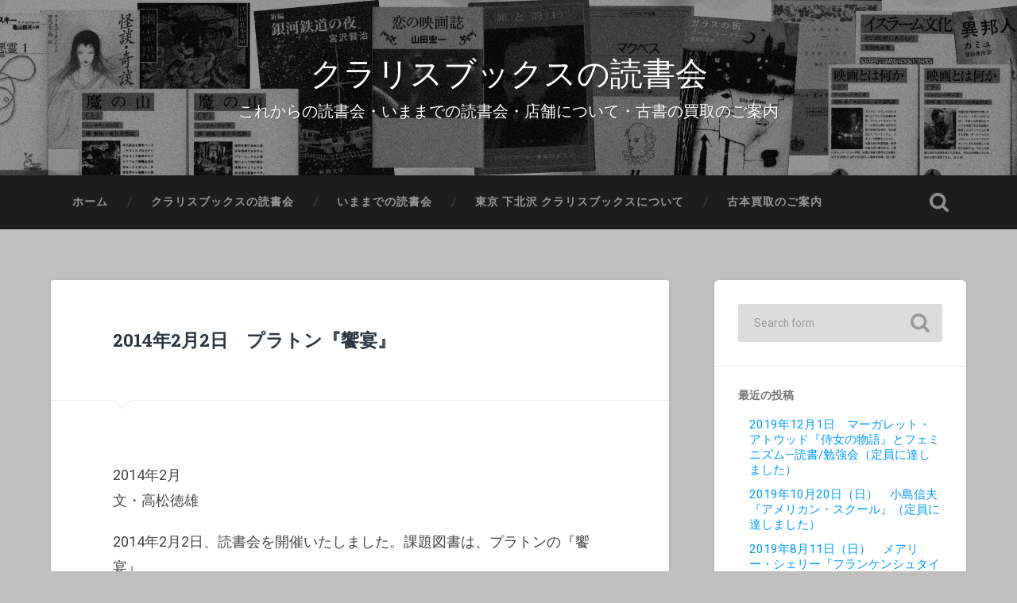

--- FILE ---
content_type: text/html; charset=UTF-8
request_url: http://reading.clarisbooks.com/plato-symposium
body_size: 12845
content:
<!DOCTYPE html>

<html lang="ja">

	<head>
		
		<meta charset="UTF-8">
		<meta name="viewport" content="width=device-width, initial-scale=1.0, maximum-scale=1.0, user-scalable=no" >
				
				 
		<title>2014年2月2日　プラトン『饗宴』 | クラリスブックスの読書会</title>

<!-- All in One SEO Pack 2.3.5.1 by Michael Torbert of Semper Fi Web Design[-1,-1] -->
<meta name="description" itemprop="description" content="2014年2月 文・高松徳雄 2014年2月2日、読書会を開催いたしました。課題図書は、プラトンの『饗宴』 今回がクラリスブックスで開催する読書会としては、2回目となります。 前回はシェイクスピアの「マクベス」でした。 シェイクスピアの「マクベス」同様、いやそれ以上の古典中の古典ということもあり、" />

<link rel="canonical" href="http://reading.clarisbooks.com/plato-symposium" />
<!-- /all in one seo pack -->
<link rel='dns-prefetch' href='//s.w.org' />
<link rel="alternate" type="application/rss+xml" title="クラリスブックスの読書会 &raquo; フィード" href="http://reading.clarisbooks.com/feed" />
<link rel="alternate" type="application/rss+xml" title="クラリスブックスの読書会 &raquo; コメントフィード" href="http://reading.clarisbooks.com/comments/feed" />
<meta name="description" content="2014年2月文・高松徳雄2014年2月2日、読書会を開催いたしました。課題図書は、プラトンの『饗宴』今回がクラリスブックスで開催する読書会としては、2回目となります。前回はシェイクスピアの「マクベス」でした。シェイクスピアの「マクベス」同様、いやそれ以上の古典中の古典ということもあり、さまざまな議論をすることができました。また、今回の読書会では、私の大学時代の友人に駆けつけてもらいました。大学院で専門的にプラトン作品をギリシア語で読んでいた人" />		<script type="text/javascript">
			window._wpemojiSettings = {"baseUrl":"https:\/\/s.w.org\/images\/core\/emoji\/11\/72x72\/","ext":".png","svgUrl":"https:\/\/s.w.org\/images\/core\/emoji\/11\/svg\/","svgExt":".svg","source":{"concatemoji":"http:\/\/reading.clarisbooks.com\/wp-includes\/js\/wp-emoji-release.min.js?ver=4.9.26"}};
			!function(e,a,t){var n,r,o,i=a.createElement("canvas"),p=i.getContext&&i.getContext("2d");function s(e,t){var a=String.fromCharCode;p.clearRect(0,0,i.width,i.height),p.fillText(a.apply(this,e),0,0);e=i.toDataURL();return p.clearRect(0,0,i.width,i.height),p.fillText(a.apply(this,t),0,0),e===i.toDataURL()}function c(e){var t=a.createElement("script");t.src=e,t.defer=t.type="text/javascript",a.getElementsByTagName("head")[0].appendChild(t)}for(o=Array("flag","emoji"),t.supports={everything:!0,everythingExceptFlag:!0},r=0;r<o.length;r++)t.supports[o[r]]=function(e){if(!p||!p.fillText)return!1;switch(p.textBaseline="top",p.font="600 32px Arial",e){case"flag":return s([55356,56826,55356,56819],[55356,56826,8203,55356,56819])?!1:!s([55356,57332,56128,56423,56128,56418,56128,56421,56128,56430,56128,56423,56128,56447],[55356,57332,8203,56128,56423,8203,56128,56418,8203,56128,56421,8203,56128,56430,8203,56128,56423,8203,56128,56447]);case"emoji":return!s([55358,56760,9792,65039],[55358,56760,8203,9792,65039])}return!1}(o[r]),t.supports.everything=t.supports.everything&&t.supports[o[r]],"flag"!==o[r]&&(t.supports.everythingExceptFlag=t.supports.everythingExceptFlag&&t.supports[o[r]]);t.supports.everythingExceptFlag=t.supports.everythingExceptFlag&&!t.supports.flag,t.DOMReady=!1,t.readyCallback=function(){t.DOMReady=!0},t.supports.everything||(n=function(){t.readyCallback()},a.addEventListener?(a.addEventListener("DOMContentLoaded",n,!1),e.addEventListener("load",n,!1)):(e.attachEvent("onload",n),a.attachEvent("onreadystatechange",function(){"complete"===a.readyState&&t.readyCallback()})),(n=t.source||{}).concatemoji?c(n.concatemoji):n.wpemoji&&n.twemoji&&(c(n.twemoji),c(n.wpemoji)))}(window,document,window._wpemojiSettings);
		</script>
		<style type="text/css">
img.wp-smiley,
img.emoji {
	display: inline !important;
	border: none !important;
	box-shadow: none !important;
	height: 1em !important;
	width: 1em !important;
	margin: 0 .07em !important;
	vertical-align: -0.1em !important;
	background: none !important;
	padding: 0 !important;
}
</style>
<link rel='stylesheet' id='vkExUnit_common_style-css'  href='http://reading.clarisbooks.com/wp-content/plugins/vk-all-in-one-expansion-unit/css/vkExUnit_style.css?ver=4.0.8' type='text/css' media='all' />
<link rel='stylesheet' id='baskerville_googleFonts-css'  href='//fonts.googleapis.com/css?family=Roboto+Slab%3A400%2C700%7CRoboto%3A400%2C400italic%2C700%2C700italic%2C300%7CPacifico%3A400&#038;ver=4.9.26' type='text/css' media='all' />
<link rel='stylesheet' id='baskerville_style-css'  href='http://reading.clarisbooks.com/wp-content/themes/baskerville/style.css?ver=4.9.26' type='text/css' media='all' />
<script type='text/javascript' src='http://reading.clarisbooks.com/wp-includes/js/jquery/jquery.js?ver=1.12.4'></script>
<script type='text/javascript' src='http://reading.clarisbooks.com/wp-includes/js/jquery/jquery-migrate.min.js?ver=1.4.1'></script>
<link rel='https://api.w.org/' href='http://reading.clarisbooks.com/wp-json/' />
<link rel="EditURI" type="application/rsd+xml" title="RSD" href="http://reading.clarisbooks.com/xmlrpc.php?rsd" />
<link rel="wlwmanifest" type="application/wlwmanifest+xml" href="http://reading.clarisbooks.com/wp-includes/wlwmanifest.xml" /> 
<meta name="generator" content="WordPress 4.9.26" />
<link rel='shortlink' href='http://reading.clarisbooks.com/?p=136' />
<link rel="alternate" type="application/json+oembed" href="http://reading.clarisbooks.com/wp-json/oembed/1.0/embed?url=http%3A%2F%2Freading.clarisbooks.com%2Fplato-symposium" />
<link rel="alternate" type="text/xml+oembed" href="http://reading.clarisbooks.com/wp-json/oembed/1.0/embed?url=http%3A%2F%2Freading.clarisbooks.com%2Fplato-symposium&#038;format=xml" />
<!-- Favicon Rotator -->
<link rel="shortcut icon" href="http://reading.clarisbooks.com/wp-content/uploads/2016/05/favicon.ico" />
<!-- End Favicon Rotator -->
<style type="text/css" id="custom-background-css">
body.custom-background { background-color: #bfbfbf; }
</style>
<!-- [ VK All in one Expansion Unit OGP ] -->
<meta property="og:site_name" content="クラリスブックスの読書会" />
<meta property="og:url" content="http://reading.clarisbooks.com/plato-symposium" />
<meta property="og:title" content="2014年2月2日　プラトン『饗宴』 | クラリスブックスの読書会" />
<meta property="og:description" content="2014年2月文・高松徳雄2014年2月2日、読書会を開催いたしました。課題図書は、プラトンの『饗宴』今回がクラリスブックスで開催する読書会としては、2回目となります。前回はシェイクスピアの「マクベス」でした。シェイクスピアの「マクベス」同様、いやそれ以上の古典中の古典ということもあり、さまざまな議論をすることができました。また、今回の読書会では、私の大学時代の友人に駆けつけてもらいました。大学院で専門的にプラトン作品をギリシア語で読んでいた人" />
<meta property="og:type" content="article" />
<!-- [ / VK All in one Expansion Unit OGP ] -->
	
	</head>
	
	<body class="page-template-default page page-id-136 custom-background no-featured-image single single-post">
	
		<div class="header section small-padding bg-dark bg-image" style="background-image: url(http://reading.clarisbooks.com/wp-content/uploads/2016/05/top7.jpg);">
		
			<div class="cover"></div>
			
			<div class="header-search-block bg-graphite hidden">
			
				<form method="get" class="searchform" action="http://reading.clarisbooks.com/">
	<input type="search" value="" placeholder="Search form" name="s" class="s" /> 
	<input type="submit" class="searchsubmit" value="Search">
</form>			
			</div> <!-- /header-search-block -->
					
			<div class="header-inner section-inner">
			
												
						<h1 class="blog-title">
							<a href="http://reading.clarisbooks.com" title="クラリスブックスの読書会 &mdash; これからの読書会・いままでの読書会・店舗について・古書の買取のご案内" rel="home">クラリスブックスの読書会</a>
						</h1>
						
												
							<h3 class="blog-description">これからの読書会・いままでの読書会・店舗について・古書の買取のご案内</h3>
							
																
											
			</div> <!-- /header-inner -->
						
		</div> <!-- /header -->
		
		<div class="navigation section no-padding bg-dark">
		
			<div class="navigation-inner section-inner">
			
				<div class="nav-toggle fleft hidden">
					
					<div class="bar"></div>
					<div class="bar"></div>
					<div class="bar"></div>
					
					<div class="clear"></div>
					
				</div>
						
				<ul class="main-menu">
				
					<li id="menu-item-92" class="menu-item menu-item-type-custom menu-item-object-custom menu-item-home menu-item-92"><a href="http://reading.clarisbooks.com/">ホーム</a></li>
<li id="menu-item-52" class="menu-item menu-item-type-post_type menu-item-object-page menu-item-52"><a href="http://reading.clarisbooks.com/aboutreading">クラリスブックスの読書会</a></li>
<li id="menu-item-51" class="menu-item menu-item-type-post_type menu-item-object-page menu-item-51"><a href="http://reading.clarisbooks.com/archive">いままでの読書会</a></li>
<li id="menu-item-42" class="menu-item menu-item-type-post_type menu-item-object-page menu-item-42"><a href="http://reading.clarisbooks.com/shopinfo">東京 下北沢 クラリスブックスについて</a></li>
<li id="menu-item-53" class="menu-item menu-item-type-post_type menu-item-object-page menu-item-53"><a href="http://reading.clarisbooks.com/furuhon-kaitori">古本買取のご案内</a></li>
											
				 </ul> <!-- /main-menu -->
				 
				 <a class="search-toggle fright" href="#"></a>
				 
				 <div class="clear"></div>
				 
			</div> <!-- /navigation-inner -->
			
		</div> <!-- /navigation -->
		
		<div class="mobile-navigation section bg-graphite no-padding hidden">
					
			<ul class="mobile-menu">
			
				<li class="menu-item menu-item-type-custom menu-item-object-custom menu-item-home menu-item-92"><a href="http://reading.clarisbooks.com/">ホーム</a></li>
<li class="menu-item menu-item-type-post_type menu-item-object-page menu-item-52"><a href="http://reading.clarisbooks.com/aboutreading">クラリスブックスの読書会</a></li>
<li class="menu-item menu-item-type-post_type menu-item-object-page menu-item-51"><a href="http://reading.clarisbooks.com/archive">いままでの読書会</a></li>
<li class="menu-item menu-item-type-post_type menu-item-object-page menu-item-42"><a href="http://reading.clarisbooks.com/shopinfo">東京 下北沢 クラリスブックスについて</a></li>
<li class="menu-item menu-item-type-post_type menu-item-object-page menu-item-53"><a href="http://reading.clarisbooks.com/furuhon-kaitori">古本買取のご案内</a></li>
										
			 </ul> <!-- /main-menu -->
		
		</div> <!-- /mobile-navigation -->
<div class="wrapper section medium-padding">
										
	<div class="section-inner">
	
		<div class="content fleft">
	
					
				<div class="post">
				
					<div class="post-header">
												
					    <h1 class="post-title">2014年2月2日　プラトン『饗宴』</h1>
					    				    
				    </div> <!-- /post-header -->
				
									   				        			        		                
					<div class="post-content">
								                                        
						<p>2014年2月<br />
文・高松徳雄</p>
<p>2014年2月2日、読書会を開催いたしました。課題図書は、プラトンの『饗宴』</p>
<p>今回がクラリスブックスで開催する読書会としては、2回目となります。<br />
前回はシェイクスピアの「マクベス」でした。</p>
<p>シェイクスピアの「マクベス」同様、いやそれ以上の古典中の古典ということもあり、さまざまな議論をすることができました。また、今回の読書会では、私の大学時代の友人に駆けつけてもらいました。大学院で専門的にプラトン作品をギリシア語で読んでいた人なので、細かい言葉の用法や、いわゆるプラトン哲学についての詳細な話などが出て、読書会というより、勉強会といった形になったかと思います。</p>
<h5><img class="alignnone size-full wp-image-1643" src="http://blog.clarisbooks.com/wp-content/uploads/2014/02/platon1.jpg" alt="クラリスブックス　プラトン「饗宴」" width="300" height="369" /></h5>
<h5><img class="alignnone size-full wp-image-1644" src="http://blog.clarisbooks.com/wp-content/uploads/2014/02/platon2.jpg" alt="クラリスブックス読書会　プラトン「饗宴」" width="500" height="333" /></h5>
<p>プラトンの「饗宴」は、さすが古典ということもあり、日本では数多くの訳本が出版されています。最近、光文社古典新訳シリーズでも出たこともあり、より身近な作品になったのではないかと思います。岩波文庫版が多かったのですが、参加者の中にはそれ以外の版を読んできてくれた方もいました。<br />
現在比較的容易に入手できるものとしては、岩波文庫版（久保勉訳）、新潮文庫版（森進一訳）、光文社古典新訳文庫（中澤務訳）の三つだと思います。私高松は、岩波書店版のプラトン全集第5巻（鈴木照雄訳）を読みました。</p>
<p>やはり昔の訳ほど、少し固いというか、言い回しがどうしても現代風ではなく、今読むと分かりにくい印象の場合があります。ただ、だからといってよくない訳というわけではなく、哲学書、ことにプラトンの著作の場合、対話で話が進むので、多少文学作品的な雰囲気も出しつつ、哲学書として言葉を正確に日本語として伝えなければならないということもあるので、無責任な言い方ですが、結局その善し悪しは、読んだ人の好き嫌いになってしまうかな、と思いました。さらに厄介なのは、プラトン自身が言葉を正確に統一していない場合があり、そこが分かりにくくしている要因なのかもしれません。<br />
今回の「饗宴」の場合、テーマはエロスですが、この言葉自体、ギリシア神話の神エロスだったり、動詞や名詞として「愛する」「愛、恋」と使われたりと、訳者が文脈を読み解き、適宜日本語としていろいろな訳を選択している場合が多々あります。先に挙げた訳本には副題が付いているものがありますが、その副題が「恋について」だったり「愛について」だったりと、統一されていません。当たり前ですが、一番いいのは原書で読むこと。しかし、ギリシア語は非常に非情に難解な言葉なので、結局「エロス」という言葉をどのように捉えるか、ギリシア語の原書を訳する行為そのものがこの作品を研究し理解することにもなるのでした。古代ギリシア哲学を研究するということは、その実ギリシア語原典を日本語に訳すことと同じ場合があります。訳するのが面倒だな〜大変だな〜などと、大学生の時に思いましたが、そう思ってしまった時点でギリシア哲学と正面から向き合っていないということになってしまうのです。<br />
「響宴」において、「エロス」を「愛」と訳すか「恋」と訳すか、そのまま「エロス」とするか、そこにこの作品に対する訳者それぞれの考え方が現れるのです。</p>
<h5><img class="alignnone size-full wp-image-1645" src="http://blog.clarisbooks.com/wp-content/uploads/2014/02/platon3.jpg" alt="クラリスブックス読書会　プラトン「饗宴」古本屋" width="500" height="332" /></h5>
<p>作品冒頭、アポロドロスが追っかけられて、「またんかい」と呼び止められる場面がありました（岩波文庫版）。他の版でも少し砕けた表現をしていて「これ待たないか」としているものもありました（プラトン全集）。<br />
プラトンの作品というと、読んだことのない人にはどうしても難しいという印象がありますが、こんなあっけらかんとした漫才みたいな言葉ひとつで一気に読みやすくなることもあります。</p>
<p>参加者のほとんどが今回初めてこの作品を読んだのですが、中には大学の時、ゼミに入るために読まなければならない作品だったが、結局読むことなく、しかしなぜかゼミに入ることができたりして、この機会にようやく読むことができたという方もいらっしゃいました。</p>
<h5><img class="alignnone size-full wp-image-1646" src="http://blog.clarisbooks.com/wp-content/uploads/2014/02/platon4.jpg" alt="クラリスブックス読書会　プラトン「饗宴」古書店" width="500" height="333" /></h5>
<p>最初議論の中心となったのは、この作品の構造について。<br />
「響宴」では、第三者の報告を語るという形式で話が進みます。しかもその報告は直接見聞きしたものではなく、又聞きで聞いたものを語るという、入れ子状になっているのです。そこが少し複雑で読みにくいのですが、その反面、このような構造によって、我々読者はこの作品で催された響宴を一つの歴史的事実として認識し、報告者＝作者であるプラトンが後世にこの作品を残したいという強い意志を感じることすらできるようになっているのです。<br />
（「響宴」以外にこのような構造をなしている作品としては、「テアイテトス」が挙げられる）</p>
<p>具体的には、この響宴の直接の参加者であるアリストデモスからの報告を受けて、アポロドロスが物語を語るという形式ですが、作中後半に語られる、“第二の「ソクラテスの弁明」”とも思えるソクラテス擁護、ソクラテス讃美を描くにあたり、プラトンは、アポロドロスという、ソクラテスの弟子としてはまだまだ新参者である人物に直接の報告をゆだね、その話の元に関しては、逆に昔からの弟子で、忠実熱心なアリストデモスに委ねることによって、その言葉をより真実に近づけようとしたのではないか、と考えられるのです。その結果、この作品が“第二の「ソクラテスの弁明」”とまで言われるようになったのだと思います。</p>
<p>ギリシア神話の神々の一人エロスを讃える酒宴として催された響宴ですが、まずは医者や喜劇作家などがそれぞれ自身の考えを語ります。天上の愛と地上の愛の違い、神によって二つに切り裂かれた人間がもう一方を希求する、その行為が愛なのだとする説、永遠を求める行為、子孫を残す行為が愛なのだとする考えなど、その他実にさまざまなユニークな議論が展開されますが、ようやくソクラテスがエロスについて語りだします。そしてここでも不思議な構造を取っています。ソクラテスは「弁明」ように自身の考えを声高々に語るのではなく、まずは謎の女性ディオディマとの対話を報告し、そしてその後ディオディマの考えをそのまま伝えるという形を取っています。ソクラテスの考えなのか、ディオティマの考えなのか、あるいは作者プラトンの思想なのか、なにか判然としません。</p>
<p>プラトンは自身の作品すべてに師匠であったソクラテスを登場させています。そのソクラテスから発せられる言葉の数々は、果たして本当にソクラテス自身の言葉なのか、それともプラトンの代弁なのか。これは思想史的な観点から常に研究されてきたところですが、この作品「響宴」は、初めてプラトンの哲学の根幹をなす思想、イデア論の端緒が見えてきたと言われている作品です。つまりプラトンは、直接ソクラテスに語らせるのではなく、ほとんど遠慮しがちに自身の哲学を師匠であったソクラテスに語らせたく、このような構造を取ったのではないか、そのように考えられるのです。その結果、このエロスに関する議論は、神エロスについてではなく、イデア論としてのエロスの物語へと変貌してしまっているのです。ここがこの作品をよりわかりにくくしているのだと思われます。</p>
<p>＊</p>
<p>上に挙げたように、読書会後半では自由な議論が展開され、プラトンのイデア論、そしてその説明として「国家」で登場する、有名な「洞窟のたとえ」について話されました。また、プラトンの作品に登場する主人公ソクラテスと、作者であるプラトンとの関係、ソクラテスの思想とプラトンの思想の関係についてなど、かなり専門的な議論ができました。</p>
<p>ソクラテスの説くアレテー（徳）について、そしてその教えを受け、自身の思想の中に組み入れ拡大発展させたプラトンのイデア論についてなどなど、話はもちろん尽きません。<br />
この「饗宴」は2500年もの長きにわたって人々に読まれ続けてきました。ルネサンス期の哲学者マルシリオ・フィチーノは、コジモ・デ・メディチの要請を受け、ギリシア語のプラトン全集をラテン語に訳しました。そして、この「饗宴」と同じ体裁をとった酒宴を自身のアカデミーで開催し、「恋の形而上学　プラトンの「饗宴」について」という書物で著しています。さらに遡れば、紀元3世紀の哲学者プロティノスは、プラトン哲学を研究し、それは結果的に、後世「新プラトン主義」と言われ、特にキリスト教成立発展に多大な影響を及ぼしたのではないか、と考えられています。プラトンのイデア論をさらに拡大解釈し、「一者」という概念を打ち出したプロティノスの哲学は、一神教のキリスト教にとっては、その難解な神学を分かりやすく説明する上で非常に有効だったのではないか、当時様々な派閥が存在したキリスト教の中で、それらを統一することができる思想として使われたのではないか。ここらへんのダイナミックな思想史的潮流には胸躍らされるばかりです。</p>
<p><img class="alignnone size-full wp-image-1647" src="http://blog.clarisbooks.com/wp-content/uploads/2014/02/platon5.jpg" alt="クラリスブックス読書会　プラトン「饗宴」　参加者の集合写真" width="500" height="332" /></p>
<p>ともかく、古今東西プラトンの影響を受けなかった哲学者はおそらく存在しないし、現代思想の発端であるニーチェも、プラトン哲学に多大な影響を受けています。そう考えると、古典とかクラシックという言葉の中には、永遠とか普遍という意味が含まれているのだと思えるのです。<br />
今回プラトンの「饗宴」を読書会の課題図書にするにあたり、大学時代に勉強をした私としては、少しでも多くの方に読んでもらえたことを、ほんとうにうれしく思いました。プラトンの一連の対話篇を読み、そして研究するという行為は、哲学を勉強する、というよりも、もっと直球で、そのまま、哲学する！というこのなのだと、改めて実感しました。</p>
<p>まだまだ読まなければならない本はたくさんあります。しかし人の人生は長そうで実は短いものです。有効に使えるよう、考えていきたいと思います。そしてクラリスブックスでは、これからもこのような会を開催していきたいと、強く思ったのでした。</p>
<p>&nbsp;</p>
<p style="text-align: right;">クラリスブックス　高松</p>
<p>&nbsp;</p>
<p><a href="http://reading.clarisbooks.com/archive"><strong>←いままでの読書会ページへ</strong></a></p>
<p><strong><a href="http://reading.clarisbooks.com/">←クラリスブックスの読書会ページトップ</a></strong></p>
<p>&nbsp;</p>
<p>＊</p>
<p><a href="http://clarisbooks.com/" target="_blank">■ クラリスブックスホームページ ■</a></p>
<p><a href="http://reading.clarisbooks.com/furuhon-kaitori" target="_blank">■ 古本の買取、随時受付中。詳しくはこちらをどうぞ ■</a></p>
<div class="veu_socialSet veu_contentAddSection"><script>window.twttr=(function(d,s,id){var js,fjs=d.getElementsByTagName(s)[0],t=window.twttr||{};if(d.getElementById(id))return t;js=d.createElement(s);js.id=id;js.src="https://platform.twitter.com/widgets.js";fjs.parentNode.insertBefore(js,fjs);t._e=[];t.ready=function(f){t._e.push(f);};return t;}(document,"script","twitter-wjs"));</script><ul><li class="sb_facebook sb_icon"><a href="http://www.facebook.com/sharer.php?src=bm&u=http://reading.clarisbooks.com/plato-symposium&amp;t=2014%E5%B9%B42%E6%9C%882%E6%97%A5%E3%80%80%E3%83%97%E3%83%A9%E3%83%88%E3%83%B3%E3%80%8E%E9%A5%97%E5%AE%B4%E3%80%8F+%7C+%E3%82%AF%E3%83%A9%E3%83%AA%E3%82%B9%E3%83%96%E3%83%83%E3%82%AF%E3%82%B9%E3%81%AE%E8%AA%AD%E6%9B%B8%E4%BC%9A" target="_blank" ><span class="vk_icon_w_r_sns_fb icon_sns"></span><span class="sns_txt">Facebook</span><span class="veu_count_sns_fb"></span></a></li><li class="sb_twitter sb_icon"><a href="http://twitter.com/intent/tweet?url=http://reading.clarisbooks.com/plato-symposium&amp;text=2014%E5%B9%B42%E6%9C%882%E6%97%A5%E3%80%80%E3%83%97%E3%83%A9%E3%83%88%E3%83%B3%E3%80%8E%E9%A5%97%E5%AE%B4%E3%80%8F+%7C+%E3%82%AF%E3%83%A9%E3%83%AA%E3%82%B9%E3%83%96%E3%83%83%E3%82%AF%E3%82%B9%E3%81%AE%E8%AA%AD%E6%9B%B8%E4%BC%9A" target="_blank" onclick="javascript:" ><span class="vk_icon_w_r_sns_twitter icon_sns"></span><span class="sns_txt">twitter</span></a></li><li class="sb_hatena sb_icon"><a href="http://b.hatena.ne.jp/add?mode=confirm&url=http://reading.clarisbooks.com/plato-symposium&amp;title=2014%E5%B9%B42%E6%9C%882%E6%97%A5%E3%80%80%E3%83%97%E3%83%A9%E3%83%88%E3%83%B3%E3%80%8E%E9%A5%97%E5%AE%B4%E3%80%8F+%7C+%E3%82%AF%E3%83%A9%E3%83%AA%E3%82%B9%E3%83%96%E3%83%83%E3%82%AF%E3%82%B9%E3%81%AE%E8%AA%AD%E6%9B%B8%E4%BC%9A" target="_blank" onclick="snsWindowOpen();"><span class="vk_icon_w_r_sns_hatena icon_sns"></span><span class="sns_txt">Hatena</span><span class="veu_count_sns_hb"></span></a></li><li class="sb_pocket"><span></span><a data-pocket-label="pocket" data-pocket-count="horizontal" class="pocket-btn" data-save-url="http://reading.clarisbooks.com/plato-symposium" data-lang="en"></a><script type="text/javascript">!function(d,i){if(!d.getElementById(i)){var j=d.createElement("script");j.id=i;j.src="https://widgets.getpocket.com/v1/j/btn.js?v=1";var w=d.getElementById(i);d.body.appendChild(j);}}(document,"pocket-btn-js");</script></li></ul></div><!-- [ /.socialSet ] -->						
						<div class="clear"></div>
															            			                        
					</div> <!-- /post-content -->
					
					
		
		
										
				</div> <!-- /post -->
			
					
			<div class="clear"></div>
			
		</div> <!-- /content -->
		
		
	<div class="sidebar fright" role="complementary">
	
		<div class="widget widget_search"><div class="widget-content"><form method="get" class="searchform" action="http://reading.clarisbooks.com/">
	<input type="search" value="" placeholder="Search form" name="s" class="s" /> 
	<input type="submit" class="searchsubmit" value="Search">
</form></div><div class="clear"></div></div>		<div class="widget widget_recent_entries"><div class="widget-content">		<h3 class="widget-title">最近の投稿</h3>		<ul>
											<li>
					<a href="http://reading.clarisbooks.com/2019/10/16/937">2019年12月1日　マーガレット・アトウッド『侍女の物語』とフェミニズム—読書/勉強会（定員に達しました）</a>
									</li>
											<li>
					<a href="http://reading.clarisbooks.com/2019/09/23/931">2019年10月20日（日）　小島信夫『アメリカン・スクール』（定員に達しました）</a>
									</li>
											<li>
					<a href="http://reading.clarisbooks.com/2019/07/05/911">2019年8月11日（日）　メアリー・シェリー『フランケンシュタイン』（無事終了いたしました）</a>
									</li>
											<li>
					<a href="http://reading.clarisbooks.com/2019/04/19/902">2019年6月2日（日）　カフカ『審判』（『訴訟』）（無事終了いたしました）</a>
									</li>
											<li>
					<a href="http://reading.clarisbooks.com/2019/01/16/893">2019年2月17日（日）　泉鏡花『高野聖』（無事終了いたしました）</a>
									</li>
					</ul>
		</div><div class="clear"></div></div><div class="widget widget_pages"><div class="widget-content"><h3 class="widget-title">メニュー</h3>		<ul>
			<li class="page_item page-item-41"><a href="http://reading.clarisbooks.com/shopinfo">東京 下北沢 クラリスブックスについて</a></li>
<li class="page_item page-item-45"><a href="http://reading.clarisbooks.com/furuhon-kaitori">古本買取のご案内</a></li>
<li class="page_item page-item-47"><a href="http://reading.clarisbooks.com/aboutreading">クラリスブックスの読書会</a></li>
<li class="page_item page-item-49"><a href="http://reading.clarisbooks.com/archive">いままでの読書会</a></li>
<li class="page_item page-item-128"><a href="http://reading.clarisbooks.com/clarisreading-macbeth">2014年1月13日　シェイクスピア『マクベス』</a></li>
<li class="page_item page-item-136 current_page_item"><a href="http://reading.clarisbooks.com/plato-symposium">2014年2月2日　プラトン『饗宴』</a></li>
<li class="page_item page-item-140"><a href="http://reading.clarisbooks.com/itoseikou-souzouradio">2014年3月2日　いとうせいこう『想像ラジオ』</a></li>
<li class="page_item page-item-143"><a href="http://reading.clarisbooks.com/yamadakouichi-koinoeigashi">2014年4月6日　山田宏一『恋の映画誌』</a></li>
<li class="page_item page-item-150"><a href="http://reading.clarisbooks.com/dostoyevsky-crimeandpunishment">2014年5月11日　ドストエフスキー『罪と罰』</a></li>
<li class="page_item page-item-153"><a href="http://reading.clarisbooks.com/camus-thestranger">2014年6月8日　カミュ『異邦人』</a></li>
<li class="page_item page-item-156"><a href="http://reading.clarisbooks.com/furuiyoshikiti-youko">2014年7月6日　古井由吉『杳子』</a></li>
<li class="page_item page-item-159"><a href="http://reading.clarisbooks.com/edogawaranpo">2014年8月3日　江戸川乱歩</a></li>
<li class="page_item page-item-169"><a href="http://reading.clarisbooks.com/marquez-onehundredyearsofsolitude">2014年9月7日　ガルシア＝マルケス『百年の孤独』</a></li>
<li class="page_item page-item-172"><a href="http://reading.clarisbooks.com/schopenhauer">2014年10月5日　ショーペンハウエル『読書について』</a></li>
<li class="page_item page-item-175"><a href="http://reading.clarisbooks.com/kwaidan">2014年11月　ラフカディオ・ハーン『怪談』</a></li>
<li class="page_item page-item-179"><a href="http://reading.clarisbooks.com/dostoyevsky-thedevils">2014年12月7日　ドストエフスキー『悪霊』</a></li>
<li class="page_item page-item-183"><a href="http://reading.clarisbooks.com/tsurezuregusa">2015年2月1日　兼好法師『徒然草』</a></li>
<li class="page_item page-item-186"><a href="http://reading.clarisbooks.com/mukoudakuniko">2015年1月11日　向田邦子『父の詫び状』</a></li>
<li class="page_item page-item-189"><a href="http://reading.clarisbooks.com/conrad-heartofdarkness">2015年3月1日　コンラッド『闇の奥』</a></li>
<li class="page_item page-item-193"><a href="http://reading.clarisbooks.com/shibasakitomoka">2015年4月5日　柴崎友香『寝ても覚めても』</a></li>
<li class="page_item page-item-197"><a href="http://reading.clarisbooks.com/bulgakov">2015年5月3日　ブルガーコフ『悪魔物語』</a></li>
<li class="page_item page-item-201"><a href="http://reading.clarisbooks.com/tanizaki">2015年6月7日　谷崎潤一郎『春琴抄』</a></li>
<li class="page_item page-item-204"><a href="http://reading.clarisbooks.com/bazinwhatiscinema">2015年7月5日　アンドレ・バザン『映画とは何か』</a></li>
<li class="page_item page-item-207"><a href="http://reading.clarisbooks.com/bradburyfahrenheit451">2015年8月2日　レイ・ブラッドベリ『華氏451』</a></li>
<li class="page_item page-item-213"><a href="http://reading.clarisbooks.com/sophocles-oedipustheking">2015年10月11日　ソポクレス『オイディプス王』</a></li>
<li class="page_item page-item-217"><a href="http://reading.clarisbooks.com/kenjinakagami">2015年9月6日　中上健次『千年の愉楽』</a></li>
<li class="page_item page-item-220"><a href="http://reading.clarisbooks.com/izutsutoshihiko">2015年11月1日　井筒俊彦『イスラーム文化』</a></li>
<li class="page_item page-item-224"><a href="http://reading.clarisbooks.com/paulauster-cityofglass">2015年12月6日　ポール・オースター『ガラスの街』</a></li>
<li class="page_item page-item-227"><a href="http://reading.clarisbooks.com/kenjimiyazawa">2016年1月10日　宮沢賢治『銀河鉄道の夜』</a></li>
<li class="page_item page-item-231"><a href="http://reading.clarisbooks.com/ukichironakaya-snow">2016年2月7日　中谷宇吉郎『雪』</a></li>
<li class="page_item page-item-234"><a href="http://reading.clarisbooks.com/thomasmann-derzauberberg">2016年3月6日　トーマス・マン『魔の山』</a></li>
<li class="page_item page-item-237"><a href="http://reading.clarisbooks.com/odasakunosuke-hotaru">2016年4月3日　織田作之助『蛍』</a></li>
<li class="page_item page-item-241"><a href="http://reading.clarisbooks.com/kazuoishiguro-nocturnes">2016年5月1日　カズオ・イシグロ『夜想曲集』</a></li>
<li class="page_item page-item-325"><a href="http://reading.clarisbooks.com/kugai-jodo">2016年6月5日　石牟礼道子『苦海浄土』</a></li>
<li class="page_item page-item-355"><a href="http://reading.clarisbooks.com/balzac_le_pere_goriot">2016年7月3日　バルザック『ゴリオ爺さん』</a></li>
<li class="page_item page-item-450"><a href="http://reading.clarisbooks.com/furuhon-kaitori-qa">古本買取Q&#038;A</a></li>
<li class="page_item page-item-472"><a href="http://reading.clarisbooks.com/godot">2016年8月7日　ベケット『ゴドーを待ちながら』</a></li>
<li class="page_item page-item-496"><a href="http://reading.clarisbooks.com/iamacat">2016年9月4日　夏目漱石『吾輩は猫である』</a></li>
<li class="page_item page-item-537"><a href="http://reading.clarisbooks.com/dubliners">2016年10月2日　ジェイムズ・ジョイス『ダブリン市民』（『ダブリナーズ』）</a></li>
<li class="page_item page-item-543"><a href="http://reading.clarisbooks.com/tonomonogatari">2016年11月6日　柳田国男『遠野物語』</a></li>
<li class="page_item page-item-574"><a href="http://reading.clarisbooks.com/thegreatamericannovel">2016年12月4日　フィリップ・ロス『素晴らしいアメリカ野球』</a></li>
<li class="page_item page-item-594"><a href="http://reading.clarisbooks.com/poroporo">2017年1月8日　田中小実昌『ポロポロ』</a></li>
<li class="page_item page-item-621"><a href="http://reading.clarisbooks.com/childfoodsend">2017年2月　アーサー・C・クラーク『幼年期の終り』</a></li>
<li class="page_item page-item-652"><a href="http://reading.clarisbooks.com/kobayashihideo">2017年3月5日　小林秀雄『モオツァルト』『無常ということ』</a></li>
<li class="page_item page-item-671"><a href="http://reading.clarisbooks.com/poe">2017年4月12日　ポー『黒猫』『アッシャー家の崩壊』</a></li>
<li class="page_item page-item-691"><a href="http://reading.clarisbooks.com/yumenokusaku">2017年5月7日　夢野久作『氷の涯』</a></li>
<li class="page_item page-item-716"><a href="http://reading.clarisbooks.com/redandblack">2017年6月4日　スタンダール『赤と黒』</a></li>
<li class="page_item page-item-722"><a href="http://reading.clarisbooks.com/nihonyakyu">2017年7月2日　高橋源一郎『優雅で感傷的な日本野球』</a></li>
<li class="page_item page-item-741"><a href="http://reading.clarisbooks.com/dollshouse">2017年8月6日　イプセン『人形の家』</a></li>
<li class="page_item page-item-763"><a href="http://reading.clarisbooks.com/bouledesuif">10月1日　モーパッサン『脂肪の塊』</a></li>
<li class="page_item page-item-776"><a href="http://reading.clarisbooks.com/nagaikafu">2017年9月3日　永井荷風『濹東綺譚』</a></li>
<li class="page_item page-item-788"><a href="http://reading.clarisbooks.com/atsukosuga">11月5日　須賀敦子　『ミラノ　霧の風景』</a></li>
<li class="page_item page-item-803"><a href="http://reading.clarisbooks.com/dalloway">2017年　12月3日　ヴァージニア・ウルフ　『ダロウェイ夫人』</a></li>
<li class="page_item page-item-820"><a href="http://reading.clarisbooks.com/moriogaigan">2018年1月7日　森鴎外『雁』</a></li>
<li class="page_item page-item-830"><a href="http://reading.clarisbooks.com/demian">2018年2月4日　ヘッセ『デミアン』</a></li>
<li class="page_item page-item-849"><a href="http://reading.clarisbooks.com/acase">2018年3月4日　大岡昇平『事件』</a></li>
<li class="page_item page-item-856"><a href="http://reading.clarisbooks.com/thecallofthewild">2018年4月1日　ジャック・ロンドン『野性の呼び声』</a></li>
		</ul>
		</div><div class="clear"></div></div>		
	</div><!-- /sidebar -->

		
		<div class="clear"></div>
	
	</div> <!-- /section-inner -->

</div> <!-- /wrapper -->
								
<div class="footer section medium-padding bg-graphite">
	
	<div class="section-inner row">
	
				
			<div class="column column-1 one-third">
			
				<div class="widgets">
		
					<div class="widget widget_search"><div class="widget-content"><form method="get" class="searchform" action="http://reading.clarisbooks.com/">
	<input type="search" value="" placeholder="Search form" name="s" class="s" /> 
	<input type="submit" class="searchsubmit" value="Search">
</form></div><div class="clear"></div></div>										
				</div>
				
			</div>
			
		 <!-- /footer-a -->
			
				
			<div class="column column-2 one-third">
			
				<div class="widgets">
				
					<div class="widget widget_recent_entries">
					
						<div class="widget-content">
						
							<h3 class="widget-title">Latest posts</h3>
							
							<ul>
				                <li><a href="http://reading.clarisbooks.com/2019/10/16/937" title="2019年12月1日　マーガレット・アトウッド『侍女の物語』とフェミニズム—読書/勉強会（定員に達しました）" >2019年12月1日　マーガレット・アトウッド『侍女の物語』とフェミニズム—読書/勉強会（定員に達しました）</a> </li> <li><a href="http://reading.clarisbooks.com/2019/09/23/931" title="2019年10月20日（日）　小島信夫『アメリカン・スクール』（定員に達しました）" >2019年10月20日（日）　小島信夫『アメリカン・スクール』（定員に達しました）</a> </li> <li><a href="http://reading.clarisbooks.com/2019/07/05/911" title="2019年8月11日（日）　メアリー・シェリー『フランケンシュタイン』（無事終了いたしました）" >2019年8月11日（日）　メアリー・シェリー『フランケンシュタイン』（無事終了いたしました）</a> </li> <li><a href="http://reading.clarisbooks.com/2019/04/19/902" title="2019年6月2日（日）　カフカ『審判』（『訴訟』）（無事終了いたしました）" >2019年6月2日（日）　カフカ『審判』（『訴訟』）（無事終了いたしました）</a> </li> <li><a href="http://reading.clarisbooks.com/2019/01/16/893" title="2019年2月17日（日）　泉鏡花『高野聖』（無事終了いたしました）" >2019年2月17日（日）　泉鏡花『高野聖』（無事終了いたしました）</a> </li> 							</ul>
			                
						</div>
						
	                </div>
									
				</div> <!-- /widgets -->
				
			</div>
			
		 <!-- /footer-b -->
							
				
			<div class="column column-3 one-third">
			
				<div id="meta" class="widget widget_text">
					<div class="widget-content">
					
						<h3 class="widget-title">Text widget</h3>
						<p>These widgets are displayed because you haven't added any widgets of your own yet. You can do so at Appearance > Widgets in the WordPress settings.</p>
		                
					</div>
                </div>
								
			</div>
			
		 <!-- /footer-c -->
		
		<div class="clear"></div>
	
	</div> <!-- /footer-inner -->

</div> <!-- /footer -->

<div class="credits section bg-dark small-padding">

	<div class="credits-inner section-inner">

		<p class="credits-left fleft">
		
			&copy; 2026 <a href="http://reading.clarisbooks.com" title="クラリスブックスの読書会">クラリスブックスの読書会</a><span> &mdash; Powered by <a href="http://www.wordpress.org">WordPress</a></span>
		
		</p>
		
		<p class="credits-right fright">
			
			<span>Theme by <a href="http://www.andersnoren.se">Anders Noren</a> &mdash; </span><a class="tothetop" title="To the top" href="#">Up &uarr;</a>
			
		</p>
		
		<div class="clear"></div>
	
	</div> <!-- /credits-inner -->
	
</div> <!-- /credits -->

<div id="fb-root"></div>
<script>(function(d, s, id) {
    var js, fjs = d.getElementsByTagName(s)[0];
    if (d.getElementById(id)) return;
    js = d.createElement(s); js.id = id;
	js.src = "//connect.facebook.net/ja_JP/sdk.js#xfbml=1&version=v2.3&appId=";
    fjs.parentNode.insertBefore(js, fjs);
}(document, 'script', 'facebook-jssdk'));</script>
	<script type='text/javascript' src='http://reading.clarisbooks.com/wp-includes/js/comment-reply.min.js?ver=4.9.26'></script>
<script type='text/javascript' src='http://reading.clarisbooks.com/wp-includes/js/imagesloaded.min.js?ver=3.2.0'></script>
<script type='text/javascript' src='http://reading.clarisbooks.com/wp-includes/js/masonry.min.js?ver=3.3.2'></script>
<script type='text/javascript' src='http://reading.clarisbooks.com/wp-content/themes/baskerville/js/imagesloaded.pkgd.js?ver=4.9.26'></script>
<script type='text/javascript' src='http://reading.clarisbooks.com/wp-content/themes/baskerville/js/flexslider.min.js?ver=4.9.26'></script>
<script type='text/javascript' src='http://reading.clarisbooks.com/wp-content/themes/baskerville/js/global.js?ver=4.9.26'></script>
<script type='text/javascript' src='http://reading.clarisbooks.com/wp-includes/js/wp-embed.min.js?ver=4.9.26'></script>
<script type='text/javascript' src='http://reading.clarisbooks.com/wp-content/plugins/vk-all-in-one-expansion-unit/js/all.min.js?ver=4.0.8'></script>

</body>
</html>

--- FILE ---
content_type: text/javascript
request_url: http://api.b.st-hatena.com/entry.count?url=http%3A%2F%2Freading.clarisbooks.com%2Fplato-symposium&callback=jQuery112407871916277749176_1768567981410&_=1768567981411
body_size: -83
content:
jQuery112407871916277749176_1768567981410(0)